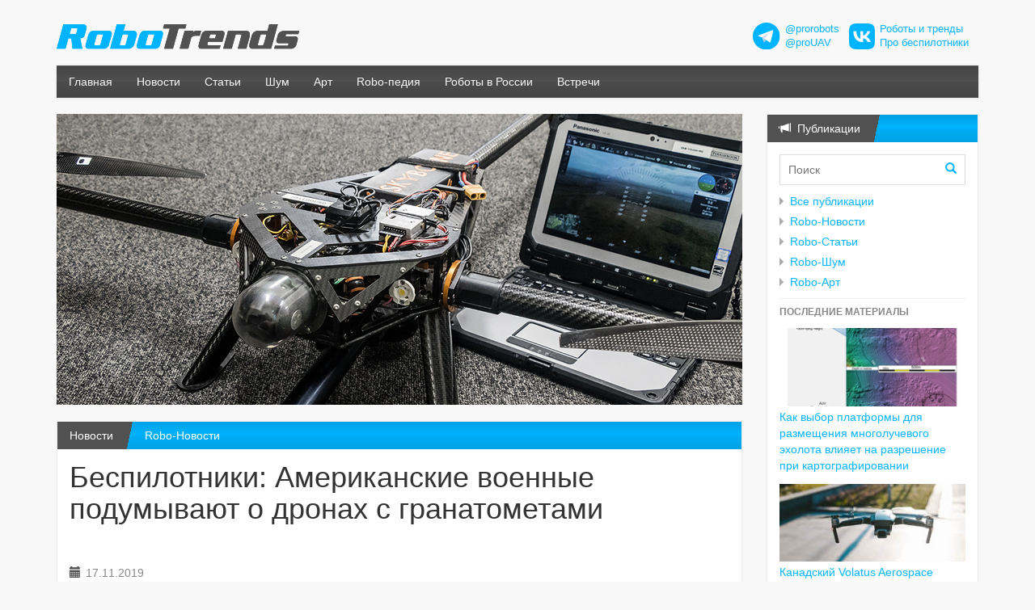

--- FILE ---
content_type: text/html;charset=utf-8
request_url: http://robotrends.ru/pub/1946/bespilotniki-amerikanskie-voennye-podumyvayut-o-dronah-s-granatometami
body_size: 12907
content:
<!DOCTYPE html>
<html lang="ru-RU" prefix="og: http://ogp.me/ns#" >
<head>
  <meta charset="utf-8" />
  <meta name="viewport" content="width=device-width, initial-scale=1.0">
  <title>Беспилотники: Американские военные подумывают о дронах с гранатометами</title>
  <link rel="stylesheet" href="/i/css/robotrends.css" />
  
    <meta property="og:title" content="Беспилотники: Американские военные подумывают о дронах с гранатометами" />
    <meta property="og:locale" content="ru_ru" />
    <meta property="og:description" content="Американские военные испытывают дроны Cerberus GL, оснащенные 40-мм гранатометами. В 2018 году рассматривалась идея, связанная с оснащением небольших складных БЛА противотанковыми гранатометами М72, зарекомендовавшими себя во времена войны во Вьетнаме - на американских складах до сих пор хранятся порядка 100 тыс. соответствующих боеприпасов." />
    <meta property="og:image" content="http://robotrends.ru/images/1945/838288/20191117_Cerberus_GL_UAS.600x600.png" />
  

  
    <meta name="description" content="Американские военные испытывают дроны Cerberus GL, оснащенные 40-мм гранатометами. В 2018 году рассматривалась идея, связанная с оснащением небольших складных БЛА противотанковыми гранатометами М72, зарекомендовавшими себя во времена войны во Вьетнаме - на американских складах до сих пор хранятся порядка 100 тыс. соответствующих боеприпасов." />
    <meta name="keywords" content="Беспилотники: Американские военные подумывают о дронах с гранатометами" />
  
  
  
    <script>
      var NXDATA=NXDATA||{};
      NXDATA.pageId='5dd17c4353db66028c8b940e';
      NXDATA.commentsClosed=false;
      NXDATA.pagesCategory='';
    </script>
  
  <script>
    var NXDATA=NXDATA||{};
    NXDATA.lang='ru';
    NXDATA.ru=true;
    NXDATA.en=false;
  </script>
  <meta name="google-site-verification" content="sIZy97KcEfdFBo0pgSN2A01fy8y5FL_HI49DCvplKrA" />
  <meta name="yandex-verification" content="f600c5257a43925b" />

  <!--[if lt IE 9]>
  <script src="/i/compat/html5shiv.js"></script>
  <script src="/i/compat/respond.min.js"></script>
  <![endif]-->
</head>
<body>

  <!--LiveInternet counter--><script type="text/javascript"><!--
  new Image().src = "//counter.yadro.ru/hit?r"+
  escape(document.referrer)+((typeof(screen)=="undefined")?"":
  ";s"+screen.width+"*"+screen.height+"*"+(screen.colorDepth?
  screen.colorDepth:screen.pixelDepth))+";u"+escape(document.URL)+
  ";"+Math.random();//--></script><!--/LiveInternet-->






  
    <div class="important-message">
      <div class="container"></div>
    </div>

    <div class="container">
      <!--div class="lang-selector"><a href="/en" class="label label-info">English</a></div-->
      <div class="row page-body-header">
        <div class="col-sm-6 col-md-6"><a href="/" class="h-site-logo"><img src="/i/images/robotrends.svg" style="width:300px;" class="img-responsive"></a></div>
        <div class="col-sm-6 col-md-6">
          <div class="amb-header" style="display:flex;justify-content:flex-end;align-items:center;font-size:90%;text-align:left;">
            <div style="width:34px;"><img src="/i/images/tg_logo_34.png"/></div>
            <div style="padding:0 12px 0 6px;"><a href="https://t.me/prorobots" target="_blank">@prorobots</a><br>
              <a href="https://t.me/proUAV" target="_blank">@proUAV</a></div>
            <div style="width:32px;"><img src="/i/images/vk_logo_32.png"/></div>
            <div style="padding:0 12px 0 6px;"><a href="https://vk.com/widget_community.php?act=a_subscribe_box&oid=-94756874&state=1" target="_blank">Роботы и тренды</a><br>
              <a href="https://vk.com/widget_community.php?act=a_subscribe_box&oid=-135094497&state=1" target="_blank">Про беспилотники</a></div>
          </div>
        </div>
      </div>
    </div>

    
      <div class="container">
        <div class="navbar navbar-inverse navbar-default" role="navigation">
          <div class="navbar-header">
            <button type="button" class="navbar-toggle" data-toggle="collapse" data-target=".navbar-collapse">
              <span class="sr-only">Меню</span>
              <span class="icon-bar"></span>
              <span class="icon-bar"></span>
              <span class="icon-bar"></span>
            </button>
            <!--a class="navbar-brand" href="/">ТСЖ «Утес»</a-->
          </div>
          <div class="navbar-collapse collapse">
            <ul class="nav navbar-nav">
              <li><a href="/">Главная</a></li>
              <li><a href="/pubs/news/">Новости</a></li>
              <li><a href="/pubs/articles/">Статьи</a></li>
              <li><a href="/pubs/noise/">Шум</a></li>
              <li><a href="/pubs/art/">Арт</a></li>
              <li><a href="/robopedia/home">Robo-педия</a></li>
              <li><a href="/robopedia/roboty-v-rossii">Роботы в России</a></li>
              <li><a href="/robopedia/vstrechi-posvyashennye-robotam-i-robototehnike">Встречи</a></li>
            </ul>
            <!--ul class="nav navbar-nav navbar-right">
              <li class="dropdown" id="user-login-dropdown"></li>
            </ul-->
          </div><!--/.nav-collapse -->
        </div>
      </div>
    


  

  

    <div class="container">

    <div class="row main-row">

      <div class="col-sm-8 col-md-9 main-column">
        

          
          <div class="slideshow-wrapper">
<div class="item active"><a class="img-zoom" href="/images/1945/838288/20191117_Cerberus_GL_UAS.png" title=""><img src="/images/1945/838288/20191117_Cerberus_GL_UAS.c848x360.png" class="img-responsive" /></a></div>
</div>

          <div class="panel panel-utes">
            
  <div class="panel-heading"><span class="h"><a href="/pubs/">Новости</a></span> <a href="/pubs/news/">Robo-Новости</a></div>

            <div class="panel-body" style="min-height:300px;padding-bottom:60px;">

              <div class="body-main-center">
                
  <article class="page-content blog-page-content">
    <h1 class="page-title">Беспилотники: Американские военные подумывают о дронах с гранатометами</h1>
    <!--div class="pull-right">
      <div class="page-vote" data-pid="5dd17c4353db66028c8b940e">
        <a href="#" class="vote-up"></a>
        <a href="#" class="vote-down"></a>
      </div>
      <div class="ya-share2" data-services="vkontakte,facebook,odnoklassniki,gplus,twitter"></div>
    </div-->
     <span class="pub-date">17.11.2019</span>
    <div class="page-author"><noindex><a href="https://t.me/proUAV" target="_blank" rel="nofollow">handsome_robot</a></noindex></div>
    <div class="page-tags"><a href="/pubs/?tags=военные дроны">военные дроны</a></div>
    <div class="page-content-text">
      <div>
<p>Американские военные испытывают складные экспериментальные дроны <strong>Cerberus GL</strong>, оснащенные 40-мм гранатометом - аппараты разработала австралийская компания <noindex><a href="https://skybornetech.com/about-page" target="_blank" rel="nofollow">Skyborne Technologies Pty</a></noindex>. Ltd.  Беспилотник, вооруженный тремя выстрелами 40мм весят порядка 6.35 кг, время полета с такой нагрузкой составляет 28 минут, а их радиус действия - около 3.22 км, что в значительной степени превышает дальность выстрела гранатомета M320 (~400 метров). </p>
<p><iframe src="https://www.youtube.com/embed/VfoUaMs8FhE" width="560" height="315" frameborder="0" allowfullscreen=""></iframe></p>
<p>Дроны Cerberus c бортовым гранатометом призваны заменить XM25 - полуавтоматические гранатометы, предназначенные для поражения живой силы противника, находящейся за складками рельефа, деревьями и временными укрытиями. Проект XM25 был заморожен в 2018 году - разработки неоднократно приостанавливались в результате нехватки финансирования, а цена боеприпасов оказалась слишком высокой. </p>
<p>Оснащенный гранатометом Cerberus - далеко не первая “ласточка”. В 2018 году американские военные подумывали об оснащении дронов легким противотанковым гранатометом М72, зарекомендовавшим себя в годы войны во Вьетнаме.  Идея заключалась в том, чтобы стрелять в окопавшегося противника с высоты - практически под углом в 90 градусов. Выбор пал на M72 далеко не случайно - на американских складах хранятся около 100 тыс. соответствующих боеприпасов.</p>
<p>В настоящее время американцы лишь изучают соответствующие возможности - решение по вооружению Cerberus будет принято не раньше 2020 года.</p>
<p>По материалам: <noindex><a href="https://apple.news/A6-cnAU5aRJegEZ0Wz7JNRA" target="_blank" rel="nofollow">https://apple.news</a></noindex> ; <noindex><a href="https://skybornetech.com/blog/skyborne-awarded-a-sovereign-industrial-capability-grant-for-advanced-weapon-capability/2019" target="_blank" rel="nofollow">skybornetech.com</a></noindex> .<strong> </strong></p>
<p><strong>----</strong></p>
<p><em>За новостями летающих беспилотников удобно следить в <noindex><a href="https://t.me/prouav" target="_blank" rel="nofollow">телеграм-канале proUAV</a></noindex>, или на Facebook странице <noindex><a href="https://www.facebook.com/prorobots/" target="_blank" rel="nofollow">prorobots</a></noindex>.</em></p>
</div>
    </div>
    
    
    <div class="robopedia-linked-pages"><h4>Смотрите связанные статьи Robo-педии:</h4><ul><li class="cat-15_group"><a href="/robopedia/avstraliya">Австралия</a></li><li class="cat-15_group"><a href="/robopedia/voennye-bespilotniki">Военные беспилотники</a></li></ul></div>
      <div class="amb-bottom">
      </div>
    <section id="comments" class="comments-section"><h1></h1>
</section>
  </article>

              </div>

            </div>
          </div>
          
          <div class="amb-bottom">
            
            
          </div>
          
          <div id="page-stats"></div>
        
      </div>

      <div class="col-sm-4 col-md-3 side-column">
        
          <div class="blog-posts-box">
            <div class="panel panel-utes">
              <div class="panel-heading"><span class="h"><i class="glyphicon glyphicon-bullhorn"></i>&nbsp; Публикации</span></div>
              <div class="panel-body">
                <form class="blog-search-box" action="/pubs/" method="get">
                  <input type="text" name="search" placeholder="Поиск">
                  <button type="submit"><i class="glyphicon glyphicon-search"></i></button>
                </form>
                <ul class="categories">
                  <li><a href="/pubs/">Все публикации</a></li>
                  <li><a href="/pubs/news/">Robo-Новости</a></li>
                  <li><a href="/pubs/articles/">Robo-Статьи</a></li>
                  <li><a href="/pubs/noise/">Robo-Шум</a></li>
                  <li><a href="/pubs/art/">Robo-Арт</a></li>
                </ul>
                <hr class="narrow">
                <h5>Последние материалы</h5>
                <ul class="blog-popular-posts"><li class="with-pic"><a href="/pub/2603/kak-vybor-platformy-dlya-razmesheniya-mnogoluchevogo-eholota-vliyaet-na-razreshenie-pri-kartografirovanii"><img src="/images/2602/438585/20260117_pic3.c240x100.png"><span class="t">Как выбор платформы для размещения многолучевого эхолота влияет на разрешение при картографировании</span></a></li><li class="with-pic"><a href="/pub/2603/kanadskiy-volatus-aerospace-povysit-tochnost-raboty-kurerskih-dronov-do-santimetrov"><img src="/images/2602/593833/photo_2026-01-16_13-28-36.c240x100.jpg"><span class="t">Канадский Volatus Aerospace повысит точность работы курьерских дронов до сантиметров</span></a></li><li class="with-pic"><a href="/pub/2603/kodiak-ai-i-bosch-gotovyat-massovoe-razvertyvanie-bespilotnyh-gruzovikov"><img src="/images/2602/288107/photo_2026-01-16_13-08-48.c240x100.jpg"><span class="t">Kodiak AI и Bosch готовят массовое развертывание беспилотных грузовиков</span></a></li><li class="with-pic"><a href="/pub/2603/mipromtorg-poruchaet-goskorporaciyam-sozdanie-_temnyh-cehov_"><img src="/images/2602/392076/RobotsCobots.c240x100.png"><span class="t">Мипромторг поручает госкорпорациям создание «темных цехов»</span></a></li><li class="with-pic"><a href="/pub/2603/servis-wing-po-dostavke-produktov-i-lekarstv-dronami-ohvatit-do-10-naseleniya-ssha"><img src="/images/2602/605009/photo_2026-01-15_18-47-07.c240x100.jpg"><span class="t">Сервис Wing по доставке продуктов и лекарств дронами охватит до 10% населения США</span></a></li><li class="with-pic"><a href="/pub/2603/v-blagoveshenske-vpervye-prohodit-chempionat-po-podvodno_-issledovatelskomu-sportu-ifurs"><img src="/images/2602/543277/SeaRobotics_2.c240x100.png"><span class="t">В Благовещенске впервые проходит чемпионат по подводно‑ исследовательскому спорту IFURS</span></a></li><li class="with-pic"><a href="/pub/2603/poka-v-ssha-zanyaty-vysokotehnologichnymi-razrabotkami-gumanodnyh-robotov-za-rynok-byudzhetnyh-gumov-konkuriruyut-kitayskie-agibot-i-unitree"><img src="/images/2602/532872/photo_2026-01-14_12-42-12.c240x100.jpg"><span class="t">Пока в США заняты высокотехнологичными разработками гуманодных роботов за рынок &quot;бюджетных&quot; гумов конкурируют китайские Agibot и Unitree</span></a></li><li class="with-pic"><a href="/pub/2603/ocean-infinity-prodolzhaet-rasshiryat-svoy-flot-robotizirovannyh-mpv-sudov-_-podpisan-kontrakt-na-200-mln-evro"><img src="/images/2602/227089/photo_2026-01-13_23-54-35.c240x100.jpg"><span class="t">Ocean Infinity продолжает расширять свой флот роботизированных MPV-судов – подписан контракт на 200 млн евро</span></a></li><li class="with-pic"><a href="/pub/2603/transheekopatel-i-rov-kompanii-smd-zakupili-zakazchiki-iz-azii"><img src="/images/2602/221957/photo_2026-01-09_23-18-08.c240x100.jpg"><span class="t">Траншеекопатель и ROV компании SMD закупили заказчики из Азии</span></a></li><li class="with-pic"><a href="/pub/2603/razrabotan-desantiruemyy-anpa-dlya-spaseniya-ekipazha-iz-avariynoy-podlodki"><img src="/images/2602/486259/SeaRobotics_2.c240x100.png"><span class="t">Разработан десантируемый АНПА для спасения экипажа из аварийной подлодки</span></a></li></ul>
                <!--hr class="narrow"-->
                <!--div class="amb amb-img" data-img="/i/images/b/mivar_180x50.png" data-href="http://www.mivar.ru/"></div-->
                <!--div class="amb amb-img amb-shuffle" data-img="/i/images/b/skolkovo_180x50.gif" data-href="http://sk.ru/foundation/events/april2017/robotics/p/program.aspx"></div-->
                <hr class="narrow">
                <h5>Метки</h5>
                <div class="tags">
                  <a href="/pubs/?tags=AGV" class="tw-3">AGV</a> <a href="/pubs/?tags=ai" class="tw-9">ai</a> <a href="/pubs/?tags=AMR" class="tw-4">AMR</a> <a href="/pubs/?tags=ARM" class="tw-1">ARM</a> <a href="/pubs/?tags=AUV" class="tw-3">AUV</a> <a href="/pubs/?tags=BVLOS" class="tw-2">BVLOS</a> <a href="/pubs/?tags=DARPA" class="tw-9">DARPA</a> <a href="/pubs/?tags=DIY" class="tw-9">DIY</a> <a href="/pubs/?tags=DIY (своими руками)" class="tw-9">DIY (своими руками)</a> <a href="/pubs/?tags=DJI" class="tw-1.0">DJI</a> <a href="/pubs/?tags=eVTOL" class="tw-1">eVTOL</a> <a href="/pubs/?tags=Lely" class="tw-1">Lely</a> <a href="/pubs/?tags=pick-and-place" class="tw-1">pick-and-place</a> <a href="/pubs/?tags=ROV" class="tw-2">ROV</a> <a href="/pubs/?tags=RPA" class="tw-9">RPA</a> <a href="/pubs/?tags=USV" class="tw-9">USV</a> <a href="/pubs/?tags=VSLAM" class="tw-1">VSLAM</a> <a href="/pubs/?tags=VTOL" class="tw-4">VTOL</a> <a href="/pubs/?tags=аватары" class="tw-1">аватары</a> <a href="/pubs/?tags=авиация" class="tw-1">авиация</a> <a href="/pubs/?tags=автоматизация" class="tw-9">автоматизация</a> <a href="/pubs/?tags=автомобили" class="tw-6">автомобили</a> <a href="/pubs/?tags=автомобили и роботы" class="tw-9">автомобили и роботы</a> <a href="/pubs/?tags=автономные" class="tw-9">автономные</a> <a href="/pubs/?tags=автопром" class="tw-1">автопром</a> <a href="/pubs/?tags=агроботы" class="tw-3">агроботы</a> <a href="/pubs/?tags=агродроны" class="tw-2">агродроны</a> <a href="/pubs/?tags=аддитивные технологии" class="tw-6">аддитивные технологии</a> <a href="/pubs/?tags=андроиды" class="tw-8.0">андроиды</a> <a href="/pubs/?tags=анималистичные" class="tw-8.0">анималистичные</a> <a href="/pubs/?tags=АНПА" class="tw-8">АНПА</a> <a href="/pubs/?tags=антропоморфные" class="tw-9">антропоморфные</a> <a href="/pubs/?tags=Арт" class="tw-9">Арт</a> <a href="/pubs/?tags=археология" class="tw-1">археология</a> <a href="/pubs/?tags=архитектура" class="tw-1">архитектура</a> <a href="/pubs/?tags=аэромобили" class="tw-6">аэромобили</a> <a href="/pubs/?tags=аэропорты" class="tw-1">аэропорты</a> <a href="/pubs/?tags=аэротакси" class="tw-9">аэротакси</a> <a href="/pubs/?tags=аэрофотосъемка" class="tw-2">аэрофотосъемка</a> <a href="/pubs/?tags=безопасность" class="tw-4">безопасность</a> <a href="/pubs/?tags=безработица и роботы" class="tw-3">безработица и роботы</a> <a href="/pubs/?tags=беспилотники" class="tw-9">беспилотники</a> <a href="/pubs/?tags=бионика" class="tw-9">бионика</a> <a href="/pubs/?tags=бионические" class="tw-1">бионические</a> <a href="/pubs/?tags=больницы" class="tw-1">больницы</a> <a href="/pubs/?tags=будущее" class="tw-9">будущее</a> <a href="/pubs/?tags=бытовые роботы" class="tw-9">бытовые роботы</a> <a href="/pubs/?tags=БЭК" class="tw-3">БЭК</a> <a href="/pubs/?tags=вакансии" class="tw-1">вакансии</a> <a href="/pubs/?tags=вектор" class="tw-9">вектор</a> <a href="/pubs/?tags=вертолеты" class="tw-4">вертолеты</a> <a href="/pubs/?tags=видео" class="tw-4.0">видео</a> <a href="/pubs/?tags=внедрения роботов" class="tw-9">внедрения роботов</a> <a href="/pubs/?tags=внутритрубная диагностика" class="tw-3">внутритрубная диагностика</a> <a href="/pubs/?tags=водородные" class="tw-4">водородные</a> <a href="/pubs/?tags=военные" class="tw-9">военные</a> <a href="/pubs/?tags=военные дроны" class="tw-9">военные дроны</a> <a href="/pubs/?tags=военные роботы" class="tw-9">военные роботы</a> <a href="/pubs/?tags=встречи" class="tw-9">встречи</a> <a href="/pubs/?tags=высотные" class="tw-3">высотные</a> <a href="/pubs/?tags=выставки" class="tw-9">выставки</a> <a href="/pubs/?tags=газ" class="tw-2">газ</a> <a href="/pubs/?tags=Германия" class="tw-4">Германия</a> <a href="/pubs/?tags=гигантские" class="tw-1">гигантские</a> <a href="/pubs/?tags=гидроакустика" class="tw-5">гидроакустика</a> <a href="/pubs/?tags=глайдеры" class="tw-1">глайдеры</a> <a href="/pubs/?tags=горнодобыча" class="tw-8">горнодобыча</a> <a href="/pubs/?tags=городское хозяйство" class="tw-2">городское хозяйство</a> <a href="/pubs/?tags=господдержка" class="tw-3">господдержка</a> <a href="/pubs/?tags=гостиницы" class="tw-2">гостиницы</a> <a href="/pubs/?tags=готовка еды" class="tw-7">готовка еды</a> <a href="/pubs/?tags=Греция" class="tw-2.0">Греция</a> <a href="/pubs/?tags=грузоперевозки" class="tw-9">грузоперевозки</a> <a href="/pubs/?tags=группы дронов" class="tw-5.0">группы дронов</a> <a href="/pubs/?tags=гуманоидные" class="tw-9">гуманоидные</a> <a href="/pubs/?tags=дайджест" class="tw-5">дайджест</a> <a href="/pubs/?tags=Дания" class="tw-2.0">Дания</a> <a href="/pubs/?tags=доение роботизированное" class="tw-9">доение роботизированное</a> <a href="/pubs/?tags=доильные роботы" class="tw-9">доильные роботы</a> <a href="/pubs/?tags=дом" class="tw-1">дом</a> <a href="/pubs/?tags=домашние роботы" class="tw-9">домашние роботы</a> <a href="/pubs/?tags=доставка" class="tw-9">доставка</a> <a href="/pubs/?tags=доставка беспилотниками" class="tw-9">доставка беспилотниками</a> <a href="/pubs/?tags=доставка и роботы" class="tw-9">доставка и роботы</a> <a href="/pubs/?tags=дронизация" class="tw-6">дронизация</a> <a href="/pubs/?tags=дронопорты" class="tw-9">дронопорты</a> <a href="/pubs/?tags=дроны" class="tw-9">дроны</a> <a href="/pubs/?tags=Европа" class="tw-5.0">Европа</a> <a href="/pubs/?tags=еда" class="tw-7">еда</a> <a href="/pubs/?tags=железные дороги" class="tw-3.0">железные дороги</a> <a href="/pubs/?tags=животноводство" class="tw-3">животноводство</a> <a href="/pubs/?tags=жилище" class="tw-1">жилище</a> <a href="/pubs/?tags=ЖКХ" class="tw-1">ЖКХ</a> <a href="/pubs/?tags=захваты" class="tw-9">захваты</a> <a href="/pubs/?tags=земледелие" class="tw-9">земледелие</a> <a href="/pubs/?tags=игрушки" class="tw-3.0">игрушки</a> <a href="/pubs/?tags=идеи" class="tw-1">идеи</a> <a href="/pubs/?tags=измерения" class="tw-2">измерения</a> <a href="/pubs/?tags=Израиль" class="tw-7.0">Израиль</a> <a href="/pubs/?tags=ИИ" class="tw-9">ИИ</a> <a href="/pubs/?tags=ИИ - вкратце" class="tw-1">ИИ - вкратце</a> <a href="/pubs/?tags=инвентаризация" class="tw-4">инвентаризация</a> <a href="/pubs/?tags=Индия" class="tw-3.0">Индия</a> <a href="/pubs/?tags=Иннополис" class="tw-1">Иннополис</a> <a href="/pubs/?tags=инспекция" class="tw-9">инспекция</a> <a href="/pubs/?tags=интервью" class="tw-9">интервью</a> <a href="/pubs/?tags=интерфейсы" class="tw-2">интерфейсы</a> <a href="/pubs/?tags=инфоботы" class="tw-9">инфоботы</a> <a href="/pubs/?tags=Ирак" class="tw-1.0">Ирак</a> <a href="/pubs/?tags=Иран" class="tw-1.0">Иран</a> <a href="/pubs/?tags=искусственный интеллект" class="tw-9">искусственный интеллект</a> <a href="/pubs/?tags=испытания" class="tw-1">испытания</a> <a href="/pubs/?tags=исследования" class="tw-2">исследования</a> <a href="/pubs/?tags=история" class="tw-7.0">история</a> <a href="/pubs/?tags=Италия" class="tw-3.0">Италия</a> <a href="/pubs/?tags=Казахстан" class="tw-4.0">Казахстан</a> <a href="/pubs/?tags=как заработать" class="tw-1.0">как заработать</a> <a href="/pubs/?tags=Канада" class="tw-9">Канада</a> <a href="/pubs/?tags=катера" class="tw-2">катера</a> <a href="/pubs/?tags=квадрупеды" class="tw-9">квадрупеды</a> <a href="/pubs/?tags=кейсы" class="tw-2">кейсы</a> <a href="/pubs/?tags=киборгизация" class="tw-6">киборгизация</a> <a href="/pubs/?tags=кино" class="tw-9">кино</a> <a href="/pubs/?tags=Китай" class="tw-9">Китай</a> <a href="/pubs/?tags=коботы" class="tw-9">коботы</a> <a href="/pubs/?tags=коллаборативные роботы" class="tw-9">коллаборативные роботы</a> <a href="/pubs/?tags=колонки" class="tw-1.0">колонки</a> <a href="/pubs/?tags=коммунальное хозяйство" class="tw-2.0">коммунальное хозяйство</a> <a href="/pubs/?tags=компании" class="tw-1">компании</a> <a href="/pubs/?tags=компоненты" class="tw-9">компоненты</a> <a href="/pubs/?tags=конвертопланы" class="tw-1">конвертопланы</a> <a href="/pubs/?tags=конкурсы" class="tw-5">конкурсы</a> <a href="/pubs/?tags=конспекты" class="tw-4.0">конспекты</a> <a href="/pubs/?tags=конструкторы" class="tw-9">конструкторы</a> <a href="/pubs/?tags=концепты" class="tw-6.0">концепты</a> <a href="/pubs/?tags=кооперативные роботы" class="tw-2.0">кооперативные роботы</a> <a href="/pubs/?tags=космос" class="tw-9">космос</a> <a href="/pubs/?tags=культура" class="tw-1">культура</a> <a href="/pubs/?tags=курьезы" class="tw-2.0">курьезы</a> <a href="/pubs/?tags=курьеры" class="tw-9">курьеры</a> <a href="/pubs/?tags=лабораторные роботы" class="tw-1">лабораторные роботы</a> <a href="/pubs/?tags=Латвия" class="tw-3.0">Латвия</a> <a href="/pubs/?tags=лесоустройство" class="tw-6">лесоустройство</a> <a href="/pubs/?tags=лизинг" class="tw-1">лизинг</a> <a href="/pubs/?tags=линки" class="tw-1.0">линки</a> <a href="/pubs/?tags=логистика" class="tw-9">логистика</a> <a href="/pubs/?tags=люди и роботы" class="tw-1">люди и роботы</a> <a href="/pubs/?tags=магазины" class="tw-1">магазины</a> <a href="/pubs/?tags=машинное обучение" class="tw-9">машинное обучение</a> <a href="/pubs/?tags=медицина" class="tw-9">медицина</a> <a href="/pubs/?tags=медицина и роботы" class="tw-9">медицина и роботы</a> <a href="/pubs/?tags=металлургия" class="tw-4">металлургия</a> <a href="/pubs/?tags=мнения" class="tw-1">мнения</a> <a href="/pubs/?tags=мобильные роботы" class="tw-9">мобильные роботы</a> <a href="/pubs/?tags=модульные" class="tw-1">модульные</a> <a href="/pubs/?tags=мойка" class="tw-2">мойка</a> <a href="/pubs/?tags=море" class="tw-9">море</a> <a href="/pubs/?tags=морские" class="tw-9">морские</a> <a href="/pubs/?tags=мусор" class="tw-9">мусор</a> <a href="/pubs/?tags=мусор и роботы" class="tw-7.0">мусор и роботы</a> <a href="/pubs/?tags=навигация" class="tw-4">навигация</a> <a href="/pubs/?tags=надводные" class="tw-9">надводные</a> <a href="/pubs/?tags=наземные военные роботы" class="tw-9">наземные военные роботы</a> <a href="/pubs/?tags=налоги" class="tw-1">налоги</a> <a href="/pubs/?tags=наука" class="tw-1">наука</a> <a href="/pubs/?tags=научные" class="tw-1">научные</a> <a href="/pubs/?tags=научные роботы" class="tw-9">научные роботы</a> <a href="/pubs/?tags=необычные" class="tw-9">необычные</a> <a href="/pubs/?tags=нефтегаз" class="tw-8">нефтегаз</a> <a href="/pubs/?tags=нефть" class="tw-2">нефть</a> <a href="/pubs/?tags=Нидерланды" class="tw-3.0">Нидерланды</a> <a href="/pubs/?tags=Новая Зеландия" class="tw-1.0">Новая Зеландия</a> <a href="/pubs/?tags=Норвегия" class="tw-1.0">Норвегия</a> <a href="/pubs/?tags=носимые роботы" class="tw-2.0">носимые роботы</a> <a href="/pubs/?tags=ОАЭ" class="tw-1.0">ОАЭ</a> <a href="/pubs/?tags=образование" class="tw-9">образование</a> <a href="/pubs/?tags=образовательная робототехника" class="tw-9">образовательная робототехника</a> <a href="/pubs/?tags=обучающие роботы" class="tw-2.0">обучающие роботы</a> <a href="/pubs/?tags=общепит" class="tw-9">общепит</a> <a href="/pubs/?tags=общепит и роботы" class="tw-9">общепит и роботы</a> <a href="/pubs/?tags=общество" class="tw-1">общество</a> <a href="/pubs/?tags=Объединенное Королевство" class="tw-9">Объединенное Королевство</a> <a href="/pubs/?tags=октокоптеры" class="tw-1">октокоптеры</a> <a href="/pubs/?tags=онлайн-курсы робототехники" class="tw-1.0">онлайн-курсы робототехники</a> <a href="/pubs/?tags=опрыскивание" class="tw-4">опрыскивание</a> <a href="/pubs/?tags=офисные" class="tw-1">офисные</a> <a href="/pubs/?tags=охрана и беспилотники" class="tw-3.0">охрана и беспилотники</a> <a href="/pubs/?tags=охрана и роботы" class="tw-9">охрана и роботы</a> <a href="/pubs/?tags=парники" class="tw-1">парники</a> <a href="/pubs/?tags=партнерства" class="tw-2">партнерства</a> <a href="/pubs/?tags=патенты" class="tw-4.0">патенты</a> <a href="/pubs/?tags=персональные роботы" class="tw-9">персональные роботы</a> <a href="/pubs/?tags=пищепром" class="tw-9">пищепром</a> <a href="/pubs/?tags=пляжи" class="tw-1">пляжи</a> <a href="/pubs/?tags=ПО" class="tw-8.0">ПО</a> <a href="/pubs/?tags=подводные" class="tw-9">подводные</a> <a href="/pubs/?tags=подводные роботы" class="tw-9">подводные роботы</a> <a href="/pubs/?tags=подземные" class="tw-3.0">подземные</a> <a href="/pubs/?tags=пожарные" class="tw-9">пожарные</a> <a href="/pubs/?tags=пожарные роботы" class="tw-9">пожарные роботы</a> <a href="/pubs/?tags=поиск" class="tw-1">поиск</a> <a href="/pubs/?tags=полевые роботы" class="tw-4.0">полевые роботы</a> <a href="/pubs/?tags=полезные роботы" class="tw-5">полезные роботы</a> <a href="/pubs/?tags=полиция" class="tw-1">полиция</a> <a href="/pubs/?tags=помощники" class="tw-1">помощники</a> <a href="/pubs/?tags=Португалия" class="tw-2.0">Португалия</a> <a href="/pubs/?tags=порты" class="tw-1">порты</a> <a href="/pubs/?tags=последняя миля" class="tw-1">последняя миля</a> <a href="/pubs/?tags=потребительские роботы" class="tw-1">потребительские роботы</a> <a href="/pubs/?tags=почта" class="tw-3">почта</a> <a href="/pubs/?tags=право" class="tw-6.0">право</a> <a href="/pubs/?tags=презентации" class="tw-8.0">презентации</a> <a href="/pubs/?tags=пресс-релизы" class="tw-3.0">пресс-релизы</a> <a href="/pubs/?tags=применение беспилотников" class="tw-9">применение беспилотников</a> <a href="/pubs/?tags=применение дронов" class="tw-9">применение дронов</a> <a href="/pubs/?tags=применение роботов" class="tw-9">применение роботов</a> <a href="/pubs/?tags=прогнозы" class="tw-9">прогнозы</a> <a href="/pubs/?tags=проекты" class="tw-1.0">проекты</a> <a href="/pubs/?tags=производство" class="tw-8">производство</a> <a href="/pubs/?tags=производство дронов" class="tw-4.0">производство дронов</a> <a href="/pubs/?tags=происшествия" class="tw-2.0">происшествия</a> <a href="/pubs/?tags=промышленность" class="tw-9">промышленность</a> <a href="/pubs/?tags=промышленные роботы" class="tw-9">промышленные роботы</a> <a href="/pubs/?tags=противодействие беспилотникам" class="tw-9">противодействие беспилотникам</a> <a href="/pubs/?tags=псевдоспутники" class="tw-4">псевдоспутники</a> <a href="/pubs/?tags=работа" class="tw-1">работа</a> <a href="/pubs/?tags=развлечения и беспилотники" class="tw-9">развлечения и беспилотники</a> <a href="/pubs/?tags=развлечения и роботы" class="tw-7.0">развлечения и роботы</a> <a href="/pubs/?tags=разгрузка" class="tw-2">разгрузка</a> <a href="/pubs/?tags=разработка" class="tw-6">разработка</a> <a href="/pubs/?tags=распознавание речи" class="tw-3.0">распознавание речи</a> <a href="/pubs/?tags=растениеводство" class="tw-3.0">растениеводство</a> <a href="/pubs/?tags=регулирование" class="tw-9">регулирование</a> <a href="/pubs/?tags=регулирование дронов" class="tw-9">регулирование дронов</a> <a href="/pubs/?tags=регулирование робототехники" class="tw-9">регулирование робототехники</a> <a href="/pubs/?tags=рекорды" class="tw-5.0">рекорды</a> <a href="/pubs/?tags=рисунки" class="tw-1.0">рисунки</a> <a href="/pubs/?tags=робомех" class="tw-2.0">робомех</a> <a href="/pubs/?tags=робомобили" class="tw-9">робомобили</a> <a href="/pubs/?tags=роботакси" class="tw-9">роботакси</a> <a href="/pubs/?tags=роботизация" class="tw-9">роботизация</a> <a href="/pubs/?tags=робототехника" class="tw-9">робототехника</a> <a href="/pubs/?tags=роботрендз" class="tw-7.0">роботрендз</a> <a href="/pubs/?tags=роботренды" class="tw-9">роботренды</a> <a href="/pubs/?tags=роботы" class="tw-9">роботы</a> <a href="/pubs/?tags=роботы и автомобили" class="tw-9">роботы и автомобили</a> <a href="/pubs/?tags=роботы и мусор" class="tw-2.0">роботы и мусор</a> <a href="/pubs/?tags=роботы и обучение" class="tw-6.0">роботы и обучение</a> <a href="/pubs/?tags=роботы и развлечения" class="tw-9">роботы и развлечения</a> <a href="/pubs/?tags=роботы и строительство" class="tw-8.0">роботы и строительство</a> <a href="/pubs/?tags=роботы телеприсутствия" class="tw-6.0">роботы телеприсутствия</a> <a href="/pubs/?tags=роботы-транспортеры" class="tw-2.0">роботы-транспортеры</a> <a href="/pubs/?tags=робошум" class="tw-1.0">робошум</a> <a href="/pubs/?tags=рои" class="tw-9">рои</a> <a href="/pubs/?tags=рой" class="tw-9">рой</a> <a href="/pubs/?tags=Россия" class="tw-9">Россия</a> <a href="/pubs/?tags=Руанда" class="tw-1.0">Руанда</a> <a href="/pubs/?tags=сад" class="tw-3">сад</a> <a href="/pubs/?tags=садоводство" class="tw-4">садоводство</a> <a href="/pubs/?tags=сайт RoboTrends.ru" class="tw-1.0">сайт RoboTrends.ru</a> <a href="/pubs/?tags=сбор урожая" class="tw-5">сбор урожая</a> <a href="/pubs/?tags=сборка заказов" class="tw-1">сборка заказов</a> <a href="/pubs/?tags=сварка" class="tw-5">сварка</a> <a href="/pubs/?tags=связь" class="tw-2">связь</a> <a href="/pubs/?tags=сделки" class="tw-1.0">сделки</a> <a href="/pubs/?tags=сельское хозяйство" class="tw-9">сельское хозяйство</a> <a href="/pubs/?tags=сенсоры" class="tw-1.0">сенсоры</a> <a href="/pubs/?tags=сервисные роботы" class="tw-9">сервисные роботы</a> <a href="/pubs/?tags=синтез речи" class="tw-1.0">синтез речи</a> <a href="/pubs/?tags=складская" class="tw-4">складская</a> <a href="/pubs/?tags=склады" class="tw-9">склады</a> <a href="/pubs/?tags=склады и роботизация" class="tw-9">склады и роботизация</a> <a href="/pubs/?tags=смартроботы" class="tw-1">смартроботы</a> <a href="/pubs/?tags=соревнования" class="tw-7.0">соревнования</a> <a href="/pubs/?tags=сортировка" class="tw-2">сортировка</a> <a href="/pubs/?tags=сотрудничество" class="tw-1">сотрудничество</a> <a href="/pubs/?tags=софт-роботика" class="tw-9">софт-роботика</a> <a href="/pubs/?tags=социальная робототехника" class="tw-3.0">социальная робототехника</a> <a href="/pubs/?tags=социальные" class="tw-1">социальные</a> <a href="/pubs/?tags=социальные роботы" class="tw-9">социальные роботы</a> <a href="/pubs/?tags=спорт" class="tw-2">спорт</a> <a href="/pubs/?tags=спорт и дроны" class="tw-5.0">спорт и дроны</a> <a href="/pubs/?tags=спорт и роботы" class="tw-5.0">спорт и роботы</a> <a href="/pubs/?tags=спутниковая" class="tw-1">спутниковая</a> <a href="/pubs/?tags=статистика" class="tw-9">статистика</a> <a href="/pubs/?tags=строительство" class="tw-9">строительство</a> <a href="/pubs/?tags=судовождение" class="tw-4">судовождение</a> <a href="/pubs/?tags=США" class="tw-9">США</a> <a href="/pubs/?tags=такси" class="tw-9">такси</a> <a href="/pubs/?tags=телеком" class="tw-3">телеком</a> <a href="/pubs/?tags=телеприсутствие" class="tw-6.0">телеприсутствие</a> <a href="/pubs/?tags=теплицы" class="tw-8">теплицы</a> <a href="/pubs/?tags=теплосети" class="tw-1">теплосети</a> <a href="/pubs/?tags=термины" class="tw-3.0">термины</a> <a href="/pubs/?tags=терроризм" class="tw-2.0">терроризм</a> <a href="/pubs/?tags=тесты" class="tw-1">тесты</a> <a href="/pubs/?tags=технологии" class="tw-5">технологии</a> <a href="/pubs/?tags=техносказки" class="tw-2">техносказки</a> <a href="/pubs/?tags=тилтроторы" class="tw-1">тилтроторы</a> <a href="/pubs/?tags=ТНПА" class="tw-4">ТНПА</a> <a href="/pubs/?tags=торговля" class="tw-9">торговля</a> <a href="/pubs/?tags=транспорт" class="tw-9">транспорт</a> <a href="/pubs/?tags=транспортные роботы" class="tw-8.0">транспортные роботы</a> <a href="/pubs/?tags=тренды" class="tw-9">тренды</a> <a href="/pubs/?tags=трубопроводы" class="tw-2">трубопроводы</a> <a href="/pubs/?tags=трубопроводы и роботизация" class="tw-4.0">трубопроводы и роботизация</a> <a href="/pubs/?tags=уборка" class="tw-9">уборка</a> <a href="/pubs/?tags=Украина" class="tw-9">Украина</a> <a href="/pubs/?tags=уличные роботы" class="tw-9">уличные роботы</a> <a href="/pubs/?tags=участники рынка" class="tw-1">участники рынка</a> <a href="/pubs/?tags=финансирование" class="tw-1">финансирование</a> <a href="/pubs/?tags=фотограмметрия" class="tw-1">фотограмметрия</a> <a href="/pubs/?tags=Франция" class="tw-6.0">Франция</a> <a href="/pubs/?tags=химия" class="tw-2">химия</a> <a href="/pubs/?tags=хобби-беспилотники" class="tw-9">хобби-беспилотники</a> <a href="/pubs/?tags=ховербайки" class="tw-1">ховербайки</a> <a href="/pubs/?tags=Хождение" class="tw-9">Хождение</a> <a href="/pubs/?tags=цифры" class="tw-3">цифры</a> <a href="/pubs/?tags=частоты" class="tw-1">частоты</a> <a href="/pubs/?tags=чатбот" class="tw-8.0">чатбот</a> <a href="/pubs/?tags=шагающие роботы" class="tw-9">шагающие роботы</a> <a href="/pubs/?tags=Швейцария" class="tw-9">Швейцария</a> <a href="/pubs/?tags=Швеция" class="tw-2.0">Швеция</a> <a href="/pubs/?tags=шоу" class="tw-4.0">шоу</a> <a href="/pubs/?tags=экзоскелеты" class="tw-9">экзоскелеты</a> <a href="/pubs/?tags=эко-дроны" class="tw-5.0">эко-дроны</a> <a href="/pubs/?tags=экология" class="tw-9">экология</a> <a href="/pubs/?tags=электроника" class="tw-1.0">электроника</a> <a href="/pubs/?tags=энергетика" class="tw-9">энергетика</a> <a href="/pubs/?tags=этика (робоэтика)" class="tw-5.0">этика (робоэтика)</a> <a href="/pubs/?tags=Южная Корея" class="tw-5.0">Южная Корея</a> <a href="/pubs/?tags=юмор" class="tw-1.0">юмор</a> <a href="/pubs/?tags=Япония" class="tw-2">Япония</a>
                </div>
                <hr class="narrow">
                <h5>Подписка: <a href="/pubs.rss">RSS</a>,
                    <a href="https://feedburner.google.com/fb/a/mailverify?uri=robotrends/news&amp;loc=ru_RU" target="_blank">Email</a>,
                    <a href="https://telegram.me/prorobots" target="_blank">Telegram</a></h5>
              </div>
            </div>
          </div>

          <div class="panel panel-utes">
            <div class="panel-heading"><span class="h"><i class="glyphicon glyphicon-info-sign"></i>&nbsp; Информация</span></div>
            <div class="panel-body">
              <!--p><i class="glyphicon glyphicon-cloud"></i>&nbsp; </p-->
              <!--p><i class="glyphicon glyphicon-phone-alt"></i>&nbsp; <a href="/page/contacts">Контакты</a></p-->
              <p><i class="glyphicon glyphicon-bell"></i>&nbsp; <a href="/feedback">Обратная связь</a></p>
              <!--p><i class="glyphicon glyphicon-link"></i>&nbsp; <a href="" target="_blank" rel="noreferrer">Link 1</a></p-->
            </div>
          </div>

          <!--div class="panel panel-utes">
            <div class="panel-heading"><span class="h"><i class="glyphicon glyphicon-gift"></i>&nbsp; Реклама</span></div>
            <div class="panel-body">
              <p style="text-align:center;"><iframe sandbox="allow-scripts allow-popups allow-popups-to-escape-sandbox" width="180" height="50" frameborder="0" scrolling="no" src="/i/images/b/ali.htm"></iframe></p>
            </div>
          </div-->
        
      </div>

    </div>

    </div>
  

  

    <footer>
      <div class="container">
        <div class="row">
          <div class="col-xs-8">
            <p>&copy; RoboTrends
              &nbsp; &middot; &nbsp; <nobr><i class="glyphicon glyphicon-envelope"></i> <span data-email="vasb@ebobgeraqf.eh"></span></nobr>
              &nbsp; &middot; &nbsp; <nobr><a href="https://feedburner.google.com/fb/a/mailverify?uri=robotrends/news&amp;loc=ru_RU" target="_blank">Новости сайта на ваш email</a></nobr>
              &nbsp; &middot; &nbsp; <a href="https://telegram.me/prorobots" target="_blank">Telegram</a>
            </p>
          </div>
          <div class="col-xs-4">
            <ul class="inline-list list-inline pull-right">
              <li>
                <!--LiveInternet logo--><a href="//www.liveinternet.ru/click" target="_blank"><img src="//counter.yadro.ru/logo?45.4" title="LiveInternet" alt="" border="0" width="31" height="31"/></a><!--/LiveInternet-->
              </li>
              <li id="user-login-status"></li>
            </ul>
          </div>
        </div>
      </div>
    </footer>

  




  <script src="//yandex.st/jquery/1.11.1/jquery.min.js"></script>
  
    <script src="/i/js/base.combined.js"></script>
  



  
  <script src="//yastatic.net/es5-shims/0.0.2/es5-shims.min.js"></script>
  <script src="//yastatic.net/share2/share.js"></script>

</body>
</html>
